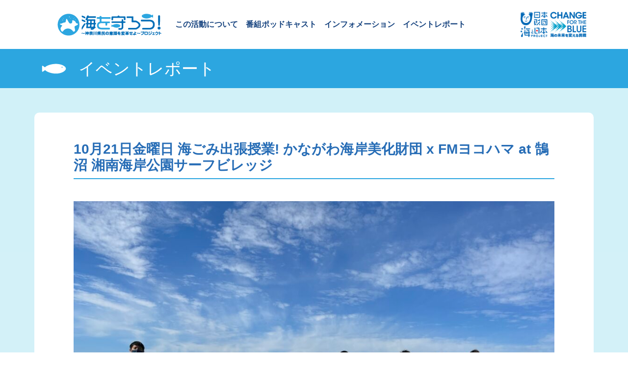

--- FILE ---
content_type: text/html; charset=UTF-8
request_url: https://kanagawa-mamorou.uminohi.jp/archives/%E6%B5%B7%E3%81%94%E3%81%BF%E5%87%BA%E5%BC%B5%E6%8E%88%E6%A5%AD-%E3%81%8B%E3%81%AA%E3%81%8C%E3%82%8F%E6%B5%B7%E5%B2%B8%E7%BE%8E%E5%8C%96%E8%B2%A1%E5%9B%A3-x-fm%E3%83%A8%E3%82%B3%E3%83%8F%E3%83%9E-at/
body_size: 5204
content:
<!DOCTYPE html>
<html lang="ja">
  <head>
  <!-- Google tag (gtag.js) -->
  <script async src="https://www.googletagmanager.com/gtag/js?id=G-Y4514WXYPF"></script>
  <script>
    window.dataLayer = window.dataLayer || [];
    function gtag(){dataLayer.push(arguments);}
    gtag('js', new Date());

    gtag('config', 'G-Y4514WXYPF');
  </script>
  <!-- Global site tag (gtag.js) - Google Analytics -->
  <script async src="https://www.googletagmanager.com/gtag/js?id=UA-162195776-1"></script>
  <script>
    window.dataLayer = window.dataLayer || [];
    function gtag(){dataLayer.push(arguments);}
    gtag('js', new Date());
    gtag('config', 'UA-162195776-1');
  </script>
  <meta charset="utf-8">
  <meta name="viewport" content="width=device-width, initial-scale=1">
  <link rel="stylesheet" href="https://cdnjs.cloudflare.com/ajax/libs/font-awesome/5.12.1/css/all.min.css">
  <link rel="SHORTCUT ICON" href="https://kanagawa-mamorou.uminohi.jp/wp-content/themes/kanagawamamorou/assets/img/favicon.ico" />
	<title>10月21日金曜日 海ごみ出張授業! かながわ海岸美化財団 x FMヨコハマ at 鵠沼 湘南海岸公園サーフビレッジ &#8211; 海を守ろう！</title>
<meta name='robots' content='max-image-preview:large' />
<link rel='stylesheet' id='wp-block-library-css'  href='https://kanagawa-mamorou.uminohi.jp/wp-includes/css/dist/block-library/style.min.css?ver=5.7.14' type='text/css' media='all' />
<link rel='stylesheet' id='kanagawamamorou-style-css'  href='https://kanagawa-mamorou.uminohi.jp/wp-content/themes/kanagawamamorou/style.css?ver=5.7.14' type='text/css' media='all' />
  </head>

<body class="post-template-default single single-post postid-4437 single-format-standard no-sidebar">
<div id="page" class="site container-fluid m-article">
	<div class="row">
    <header class="container-lg d-flex justify-content-between align-items-center">
      <nav class="navbar navbar-expand-lg navbar-light">
        <a class="navbar-brand" href="https://kanagawa-mamorou.uminohi.jp"><img src="https://kanagawa-mamorou.uminohi.jp/wp-content/themes/kanagawamamorou/assets/img/siteid.png" alt="海を守ろう！"></a>
        <button class="navbar-toggler" type="button" data-toggle="collapse" data-target="#navbarSupportedContent" aria-controls="navbarSupportedContent" aria-expanded="false" aria-label="Toggle navigation">
          <span class="navbar-toggler-icon"></span>
        </button>
        <div class="collapse navbar-collapse" id="navbarSupportedContent">
          <ul class="navbar-nav mr-auto">
            <li class="nav-item">
            <a class="nav-link nav-jump text-center" href="https://kanagawa-mamorou.uminohi.jp/#top-main">この活動について</a>
            </li>
            <li class="nav-item">
            <a class="nav-link text-center" href="https://kanagawa-mamorou.uminohi.jp/archives/category/podcasts/">番組ポッドキャスト</a>
            </li>
            <li class="nav-item">
            <a class="nav-link text-center" href="https://kanagawa-mamorou.uminohi.jp/archives/category/informations/">インフォメーション</a>
            </li>
            <li class="nav-item">
            <a class="nav-link text-center" href="https://kanagawa-mamorou.uminohi.jp/archives/category/events/">イベントレポート</a>
            </li>
          </ul>
        </div>
      </nav>
      <div class="m-logo-right d-none d-lg-block">
        <a href="https://uminohi.jp/" target="_blank">
          <img src="https://kanagawa-mamorou.uminohi.jp/wp-content/themes/kanagawamamorou/assets/img/link6-uminohi.png" alt="日本財団　海と日本">
        </a>
      </div>
    </header>

        <section class="container-fluid m-section-article">
          <div class="row m-head2">
            <h2 class="container">イベントレポート</h2>
          </div>
          <div class="container m-section-main-contents">
            <div class="row">
              <div class="col m-article-contents">
                <h3>10月21日金曜日 海ごみ出張授業! かながわ海岸美化財団 x FMヨコハマ at 鵠沼 湘南海岸公園サーフビレッジ</h3>                
<figure class="wp-block-image size-large"><img loading="lazy" width="1024" height="768" src="https://kanagawa-mamorou.uminohi.jp/wp-content/uploads/2022/10/IMG_2775-1024x768.jpg" alt="" class="wp-image-4438" srcset="https://kanagawa-mamorou.uminohi.jp/wp-content/uploads/2022/10/IMG_2775-1024x768.jpg 1024w, https://kanagawa-mamorou.uminohi.jp/wp-content/uploads/2022/10/IMG_2775-300x225.jpg 300w, https://kanagawa-mamorou.uminohi.jp/wp-content/uploads/2022/10/IMG_2775-768x576.jpg 768w, https://kanagawa-mamorou.uminohi.jp/wp-content/uploads/2022/10/IMG_2775-1536x1152.jpg 1536w, https://kanagawa-mamorou.uminohi.jp/wp-content/uploads/2022/10/IMG_2775-2048x1536.jpg 2048w" sizes="(max-width: 1024px) 100vw, 1024px" /><figcaption>横浜富士見丘学園中学校一年生の皆さん</figcaption></figure>



<p>青空の広がる 10月21日金曜日。鵠沼海岸にあります 神奈川県立湘南海岸公園　サーフビレッジを会場に、<br>「公益財団法人かながわ海岸美化財団」との「海ごみ出張授業」を開催いたしました。</p>



<figure class="wp-block-image size-large is-resized"><img loading="lazy" src="https://kanagawa-mamorou.uminohi.jp/wp-content/uploads/2022/10/IMG_2772-1024x768.jpg" alt="" class="wp-image-4440" width="677" height="508" srcset="https://kanagawa-mamorou.uminohi.jp/wp-content/uploads/2022/10/IMG_2772-1024x768.jpg 1024w, https://kanagawa-mamorou.uminohi.jp/wp-content/uploads/2022/10/IMG_2772-300x225.jpg 300w, https://kanagawa-mamorou.uminohi.jp/wp-content/uploads/2022/10/IMG_2772-768x576.jpg 768w, https://kanagawa-mamorou.uminohi.jp/wp-content/uploads/2022/10/IMG_2772-1536x1152.jpg 1536w, https://kanagawa-mamorou.uminohi.jp/wp-content/uploads/2022/10/IMG_2772-2048x1536.jpg 2048w" sizes="(max-width: 677px) 100vw, 677px" /><figcaption><strong>みなさん、自分たちの足元から海へとゴミが流れてしまうというお話を真剣に聞いていました。</strong></figcaption></figure>



<p><br>今回受講してくれた学校は、「学校法人　富士見丘学園　横浜富士見丘学園中学校」の1年生の皆さん。<br>まずは、サーフビレッジで、かながわ海岸美化財団の柱本さんによる「環境美化の視点から見た湘南海岸の現状と<br>課題について」の講習会を受けてから、一人一人、マイクロプラスチックを拾うためのザルを手にして、<br>グループごとにビーチクリーンを実施。</p>



<figure class="wp-block-image size-large is-resized"><img loading="lazy" src="https://kanagawa-mamorou.uminohi.jp/wp-content/uploads/2022/10/IMG_2779-1024x768.jpg" alt="" class="wp-image-4439" width="660" height="495" srcset="https://kanagawa-mamorou.uminohi.jp/wp-content/uploads/2022/10/IMG_2779-1024x768.jpg 1024w, https://kanagawa-mamorou.uminohi.jp/wp-content/uploads/2022/10/IMG_2779-300x225.jpg 300w, https://kanagawa-mamorou.uminohi.jp/wp-content/uploads/2022/10/IMG_2779-768x576.jpg 768w, https://kanagawa-mamorou.uminohi.jp/wp-content/uploads/2022/10/IMG_2779-1536x1152.jpg 1536w, https://kanagawa-mamorou.uminohi.jp/wp-content/uploads/2022/10/IMG_2779-2048x1536.jpg 2048w" sizes="(max-width: 660px) 100vw, 660px" /></figure>



<p>海には多くのサーファーの方、ビーチにはビーチテニス、ビーチバレーを楽しむ方々がいる中で、<br>広い砂浜でザルをふりふり・・。<br>マイクロプラスチックを見つけても、ザルの穴から滑り落ちてしまうほどのものもあったりと、<br>みなさん、あちらこちらから、様々な声が聞こえてきました。<br>昼食後には、拾ってきたゴミから、マイクロプラスチックの数を調べる学習がスタート。</p>



<figure class="wp-block-image size-large is-resized"><img loading="lazy" src="https://kanagawa-mamorou.uminohi.jp/wp-content/uploads/2022/10/IMG_2780-768x1024.jpg" alt="" class="wp-image-4442" width="475" height="633" srcset="https://kanagawa-mamorou.uminohi.jp/wp-content/uploads/2022/10/IMG_2780-768x1024.jpg 768w, https://kanagawa-mamorou.uminohi.jp/wp-content/uploads/2022/10/IMG_2780-225x300.jpg 225w, https://kanagawa-mamorou.uminohi.jp/wp-content/uploads/2022/10/IMG_2780-1152x1536.jpg 1152w, https://kanagawa-mamorou.uminohi.jp/wp-content/uploads/2022/10/IMG_2780-1536x2048.jpg 1536w, https://kanagawa-mamorou.uminohi.jp/wp-content/uploads/2022/10/IMG_2780-scaled.jpg 1920w" sizes="(max-width: 475px) 100vw, 475px" /><figcaption>ピンセットで、一粒ずつ数えていきます。</figcaption></figure>



<figure class="wp-block-image size-large is-resized"><img loading="lazy" src="https://kanagawa-mamorou.uminohi.jp/wp-content/uploads/2022/10/IMG_2785-1024x768.jpg" alt="" class="wp-image-4444" width="572" height="429" srcset="https://kanagawa-mamorou.uminohi.jp/wp-content/uploads/2022/10/IMG_2785-1024x768.jpg 1024w, https://kanagawa-mamorou.uminohi.jp/wp-content/uploads/2022/10/IMG_2785-300x225.jpg 300w, https://kanagawa-mamorou.uminohi.jp/wp-content/uploads/2022/10/IMG_2785-768x576.jpg 768w, https://kanagawa-mamorou.uminohi.jp/wp-content/uploads/2022/10/IMG_2785-1536x1152.jpg 1536w, https://kanagawa-mamorou.uminohi.jp/wp-content/uploads/2022/10/IMG_2785-2048x1536.jpg 2048w" sizes="(max-width: 572px) 100vw, 572px" /><figcaption>一見、キレイに見える砂浜でも様々なプラスチックのごみが落ちていました。</figcaption></figure>



<figure class="wp-block-image size-large is-resized"><img loading="lazy" src="https://kanagawa-mamorou.uminohi.jp/wp-content/uploads/2022/10/IMG_2786-768x1024.jpg" alt="" class="wp-image-4445" width="527" height="703" srcset="https://kanagawa-mamorou.uminohi.jp/wp-content/uploads/2022/10/IMG_2786-768x1024.jpg 768w, https://kanagawa-mamorou.uminohi.jp/wp-content/uploads/2022/10/IMG_2786-225x300.jpg 225w, https://kanagawa-mamorou.uminohi.jp/wp-content/uploads/2022/10/IMG_2786-1152x1536.jpg 1152w, https://kanagawa-mamorou.uminohi.jp/wp-content/uploads/2022/10/IMG_2786-1536x2048.jpg 1536w, https://kanagawa-mamorou.uminohi.jp/wp-content/uploads/2022/10/IMG_2786-scaled.jpg 1920w" sizes="(max-width: 527px) 100vw, 527px" /><figcaption>細かい作業だけに、あちらこちらから、数を数える声が・・</figcaption></figure>



<figure class="wp-block-image size-large is-resized"><img loading="lazy" src="https://kanagawa-mamorou.uminohi.jp/wp-content/uploads/2022/10/IMG_2784-1024x768.jpg" alt="" class="wp-image-4446" width="589" height="442" srcset="https://kanagawa-mamorou.uminohi.jp/wp-content/uploads/2022/10/IMG_2784-1024x768.jpg 1024w, https://kanagawa-mamorou.uminohi.jp/wp-content/uploads/2022/10/IMG_2784-300x225.jpg 300w, https://kanagawa-mamorou.uminohi.jp/wp-content/uploads/2022/10/IMG_2784-768x576.jpg 768w, https://kanagawa-mamorou.uminohi.jp/wp-content/uploads/2022/10/IMG_2784-1536x1152.jpg 1536w, https://kanagawa-mamorou.uminohi.jp/wp-content/uploads/2022/10/IMG_2784-2048x1536.jpg 2048w" sizes="(max-width: 589px) 100vw, 589px" /><figcaption>他にもどんなゴミが多かったのか、グループごとに分析してもらいました。</figcaption></figure>



<figure class="wp-block-image size-large is-resized"><img loading="lazy" src="https://kanagawa-mamorou.uminohi.jp/wp-content/uploads/2022/10/IMG_2781-768x1024.jpg" alt="" class="wp-image-4447" width="574" height="765" srcset="https://kanagawa-mamorou.uminohi.jp/wp-content/uploads/2022/10/IMG_2781-768x1024.jpg 768w, https://kanagawa-mamorou.uminohi.jp/wp-content/uploads/2022/10/IMG_2781-225x300.jpg 225w, https://kanagawa-mamorou.uminohi.jp/wp-content/uploads/2022/10/IMG_2781-1152x1536.jpg 1152w, https://kanagawa-mamorou.uminohi.jp/wp-content/uploads/2022/10/IMG_2781-1536x2048.jpg 1536w, https://kanagawa-mamorou.uminohi.jp/wp-content/uploads/2022/10/IMG_2781-scaled.jpg 1920w" sizes="(max-width: 574px) 100vw, 574px" /><figcaption>鵠沼海岸すぐ横に流れ込む引地川河口付近には、大きなプラスチックのごみが。<br>地元に住んでいる子によると普段からゴミが多いという話でした。</figcaption></figure>



<figure class="wp-block-image size-large is-resized"><img loading="lazy" src="https://kanagawa-mamorou.uminohi.jp/wp-content/uploads/2022/10/IMG_2790-1024x768.jpg" alt="" class="wp-image-4449" width="607" height="456" srcset="https://kanagawa-mamorou.uminohi.jp/wp-content/uploads/2022/10/IMG_2790-1024x768.jpg 1024w, https://kanagawa-mamorou.uminohi.jp/wp-content/uploads/2022/10/IMG_2790-300x225.jpg 300w, https://kanagawa-mamorou.uminohi.jp/wp-content/uploads/2022/10/IMG_2790-768x576.jpg 768w, https://kanagawa-mamorou.uminohi.jp/wp-content/uploads/2022/10/IMG_2790-1536x1152.jpg 1536w, https://kanagawa-mamorou.uminohi.jp/wp-content/uploads/2022/10/IMG_2790-2048x1536.jpg 2048w" sizes="(max-width: 607px) 100vw, 607px" /><figcaption>ガラスの破片もたくさんありました。</figcaption></figure>



<figure class="wp-block-image size-large is-resized"><img loading="lazy" src="https://kanagawa-mamorou.uminohi.jp/wp-content/uploads/2022/10/IMG_2789-1024x768.jpg" alt="" class="wp-image-4450" width="602" height="452" srcset="https://kanagawa-mamorou.uminohi.jp/wp-content/uploads/2022/10/IMG_2789-1024x768.jpg 1024w, https://kanagawa-mamorou.uminohi.jp/wp-content/uploads/2022/10/IMG_2789-300x225.jpg 300w, https://kanagawa-mamorou.uminohi.jp/wp-content/uploads/2022/10/IMG_2789-768x576.jpg 768w, https://kanagawa-mamorou.uminohi.jp/wp-content/uploads/2022/10/IMG_2789-1536x1152.jpg 1536w, https://kanagawa-mamorou.uminohi.jp/wp-content/uploads/2022/10/IMG_2789-2048x1536.jpg 2048w" sizes="(max-width: 602px) 100vw, 602px" /><figcaption>たばこのフィルターもたくさんありました。</figcaption></figure>



<p>この日、他には、注射器なども見つかり、柱本さんから様々なものが陸から流れ着いていると<br>説明を受け、みんなで拾ったマイクロプラスチックの数を集計し、自分が一日に使用するプラスチック製の<br>物を書き出すワークショップも行われました。</p>



<p>前半の学習では、街で見かける排水溝の入り口から、下水管を通り、川へとそのまま流れてしまう様子を写真を<br>とおして学び、学校が二俣川近くに建つだけに、学校周辺のごみについても考えるきっかけとなったようです。</p>



<figure class="wp-block-image size-large is-resized"><img loading="lazy" src="https://kanagawa-mamorou.uminohi.jp/wp-content/uploads/2022/10/IMG_2773-1024x768.jpg" alt="" class="wp-image-4454" width="559" height="419" srcset="https://kanagawa-mamorou.uminohi.jp/wp-content/uploads/2022/10/IMG_2773-1024x768.jpg 1024w, https://kanagawa-mamorou.uminohi.jp/wp-content/uploads/2022/10/IMG_2773-300x225.jpg 300w, https://kanagawa-mamorou.uminohi.jp/wp-content/uploads/2022/10/IMG_2773-768x576.jpg 768w, https://kanagawa-mamorou.uminohi.jp/wp-content/uploads/2022/10/IMG_2773-1536x1152.jpg 1536w, https://kanagawa-mamorou.uminohi.jp/wp-content/uploads/2022/10/IMG_2773-2048x1536.jpg 2048w" sizes="(max-width: 559px) 100vw, 559px" /><figcaption>かながわ海岸美化財団　柱本健司さん</figcaption></figure>



<p><br>今回も、FMヨコハマでの海ごみや海の環境について啓蒙する「守ろう!私たちの綺麗な海」の番組について、<br>さらには、これまで取材してきた海の環境改善に取り組む10代の若者たちを紹介させていただきました。</p>



<figure class="wp-block-image size-large is-resized"><img loading="lazy" src="https://kanagawa-mamorou.uminohi.jp/wp-content/uploads/2022/10/IMG_2762-1024x768.jpg" alt="" class="wp-image-4451" width="679" height="509" srcset="https://kanagawa-mamorou.uminohi.jp/wp-content/uploads/2022/10/IMG_2762-1024x768.jpg 1024w, https://kanagawa-mamorou.uminohi.jp/wp-content/uploads/2022/10/IMG_2762-300x225.jpg 300w, https://kanagawa-mamorou.uminohi.jp/wp-content/uploads/2022/10/IMG_2762-768x576.jpg 768w, https://kanagawa-mamorou.uminohi.jp/wp-content/uploads/2022/10/IMG_2762-1536x1152.jpg 1536w, https://kanagawa-mamorou.uminohi.jp/wp-content/uploads/2022/10/IMG_2762-2048x1536.jpg 2048w" sizes="(max-width: 679px) 100vw, 679px" /></figure>



<p>少し風が強い日だけに、みなさん砂まみれになりながらの海ごみ学習となりました。<br>横浜富士見丘学園中学校　一年生の皆さん、ありがとうございました!!<br>今回の海ごみ出張授業の様子は、後日、月曜～木曜日12時から15時までの生放送番組「Kiss &amp; Ridｅ」内<br>13時45分頃からOAしている「守うろ!私たちの綺麗な海」でもご紹介します。お楽しみに。</p>



<figure class="wp-block-image size-large is-resized"><img loading="lazy" src="https://kanagawa-mamorou.uminohi.jp/wp-content/uploads/2022/10/IMG_2760-768x1024.jpg" alt="" class="wp-image-4452" width="648" height="864" srcset="https://kanagawa-mamorou.uminohi.jp/wp-content/uploads/2022/10/IMG_2760-768x1024.jpg 768w, https://kanagawa-mamorou.uminohi.jp/wp-content/uploads/2022/10/IMG_2760-225x300.jpg 225w, https://kanagawa-mamorou.uminohi.jp/wp-content/uploads/2022/10/IMG_2760-1152x1536.jpg 1152w, https://kanagawa-mamorou.uminohi.jp/wp-content/uploads/2022/10/IMG_2760-1536x2048.jpg 1536w, https://kanagawa-mamorou.uminohi.jp/wp-content/uploads/2022/10/IMG_2760-scaled.jpg 1920w" sizes="(max-width: 648px) 100vw, 648px" /></figure>
                <div class="w-100 text-right m-article-date">最終更新日：2022年10月25日</div>
                <div class="page-navigation">
                  <a href="https://kanagawa-mamorou.uminohi.jp/archives/%e3%80%8c%e3%82%ab%e3%83%bc%e3%83%8b%e3%83%90%e3%83%ab%e6%b9%98%e5%8d%97%e3%80%8d%e3%81%ab%e3%81%a4%e3%81%84%e3%81%a6%e3%83%8a%e3%83%93%e3%82%b2%e3%83%bc%e3%82%bf%e3%83%bc-%e5%ae%ae%e5%b4%8e%e3%81%b2/" rel="prev">前の記事へ</a>                  <a href="https://kanagawa-mamorou.uminohi.jp/archives/10%e6%9c%8822%e6%97%a5%e5%9c%9f%e6%9b%9c%e6%97%a5%e3%80%80%e6%b5%b7%e3%81%94%e3%81%bf%e5%87%ba%e5%bc%b5%e6%8e%88%e6%a5%ad-%e3%81%8b%e3%81%aa%e3%81%8c%e3%82%8f%e6%b5%b7%e5%b2%b8%e7%be%8e%e5%8c%96/" rel="next">次の記事へ</a>                </div>
              </div>
            </div>
          </div>
		</section>

        <div class="container-fluid m-footer">
                    <div class="container">
            <div class="row row-cols-1">
              <div class="col d-flex flex-wrap justify-content-center align-items-center m-banner">
                <a href="https://www.fmyokohama.co.jp/" class="d-inline-block" target="_blank">
                  <img src="https://kanagawa-mamorou.uminohi.jp/wp-content/themes/kanagawamamorou/assets/img/link1-fmyokohama-org.png" alt="FM yokohama">
                </a>
                <a href="https://www.beachfm.co.jp/" class="d-inline-block" target="_blank">
                  <img src="https://kanagawa-mamorou.uminohi.jp/wp-content/themes/kanagawamamorou/assets/img/link2-beachfm.png" alt="Shonan Beach FM 78.9">
                </a>
                <a href="https://www.radioshonan.co.jp/" class="d-inline-block" target="_blank">
                  <img src="https://kanagawa-mamorou.uminohi.jp/wp-content/themes/kanagawamamorou/assets/img/link3-radioshonan.png" alt="レディオ湘南">
                </a>
                <a href="http://www.fmshonan783.co.jp/" class="d-inline-block" target="_blank">
                  <img src="https://kanagawa-mamorou.uminohi.jp/wp-content/themes/kanagawamamorou/assets/img/link4-fmshonan.png" alt="FM SHONAN 78.3">
                </a>
                <a href="https://fm-odawara.com/" class="d-inline-block" target="_blank">
                  <img src="https://kanagawa-mamorou.uminohi.jp/wp-content/themes/kanagawamamorou/assets/img/link5-fmodawara.png" alt="FM ODAWARA">
                </a>
                <a href="https://www.bayfm.co.jp/" class="d-inline-block" target="_blank">
                  <img src="https://kanagawa-mamorou.uminohi.jp/wp-content/themes/kanagawamamorou/assets/img/link7-bayfm.png" alt="BAY FM 78">
                </a>
              </div>
              <div class="col d-flex flex-column m-contact">
                本プロジェクトに関するお問い合わせは下記から
                <a href="mailto:kanamamo@fmyokohama.jp"><p>お問い合わせ</p></a>
                <p class="m-contact-info">
                  お客さまからお預かりした個⼈情報は、<br />
                  当社からのご連絡や業務のご案内やご質問に対する回答として、<br />
                  電⼦メールや資料のご送付に利⽤いたします。
                </p>
              </div>
              <div class="col d-flex flex-column m-banner2">
                <div class="w-100 text-center">
                  <a href="https://uminohi.jp/" class="d-inline-block" target="_blank">
                    <img src="https://kanagawa-mamorou.uminohi.jp/wp-content/themes/kanagawamamorou/assets/img/link6-uminohi.png" class="img-fluid" alt="日本財団　海と日本PROJECT">
                  </a>
                </div>
                <span class="d-block w-100 text-center">このイベントは、海と日本PROJECTの一環で実施しています。</span>
              </div>
              <div class="col d-flex flex-column m-contact">
                <a href="https://kanagawa-mamorou.uminohi.jp/about-us/"><p>ABOUT US</p></a>
              </div>
            </div>
          </div>
          <footer class="container">
            <div class="row">
              <small class="col text-center">©2024 一般社団法人 SAVE OUR BEAUTIFUL OCEAN All Rights Reserved.</small>
            </div>
          </footer>
        </div>
      </div>
    </div>
    <div class="m-pagetop">
      <a href="javascript:volid()" class="d-inline-block"></a>
    </div>
    <script type='text/javascript' src='https://kanagawa-mamorou.uminohi.jp/wp-content/themes/kanagawamamorou/js/navigation.js?ver=20151215' id='kanagawamamorou-navigation-js'></script>
<script type='text/javascript' src='https://kanagawa-mamorou.uminohi.jp/wp-content/themes/kanagawamamorou/js/skip-link-focus-fix.js?ver=20151215' id='kanagawamamorou-skip-link-focus-fix-js'></script>

    <script src="https://kanagawa-mamorou.uminohi.jp/wp-content/themes/kanagawamamorou/assets/vendor/jquery/jquery.min.js"></script>
    <script src="https://kanagawa-mamorou.uminohi.jp/wp-content/themes/kanagawamamorou/assets/vendor/popper.js/popper.min.js"></script>
    <script src="https://kanagawa-mamorou.uminohi.jp/wp-content/themes/kanagawamamorou/assets/vendor/bootstrap/js/bootstrap.min.js"></script>
    <script src="https://kanagawa-mamorou.uminohi.jp/wp-content/themes/kanagawamamorou/assets/js/script.js"></script>
  </body>
</html>

--- FILE ---
content_type: application/javascript; charset=utf-8
request_url: https://kanagawa-mamorou.uminohi.jp/wp-content/themes/kanagawamamorou/assets/js/script.js
body_size: 249
content:
// script.js

$(function(){
  // jump to pagetop ========================================
  var btTop = $('.m-pagetop');
  btTop.hide();
  $(window).scroll(function () {
    if ($(this).scrollTop() > 50) {
      btTop.fadeIn();
    } else {
      btTop.fadeOut();
    }
  });
  $('.m-pagetop a').on('click', function() {
    $('html, body').animate({scrollTop:0},'slow');
    return false;
  });

  // smooth scroll ========================================
  $('.nav-jump').on('click', function(){
    var speed = 400;
    var href = new URL($(this).attr('href')).hash;
    var target = $(href == '#' || href == '' ? 'html' : href);
    if (target && target.offset() && target.offset().top) {
      var position = target.offset().top;
      $('html, body').animate({ scrollTop: position }, speed, 'swing');
      return false;
    }
  });
});
